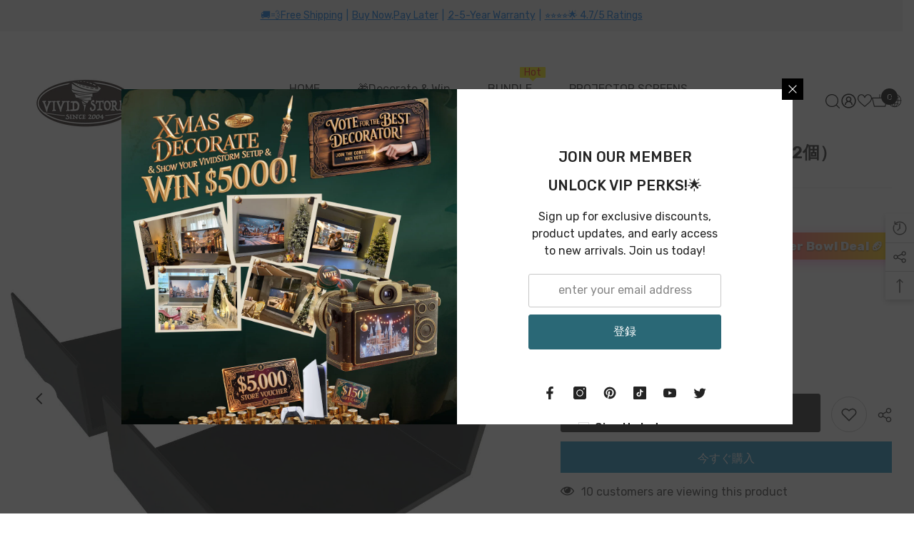

--- FILE ---
content_type: text/html; charset=utf-8
request_url: https://vividstormscreen.com/ja/products/vividstorm-wall-brackets?variant=34275210559628&section_id=template--20221522739340__main
body_size: 15903
content:
<div id="shopify-section-template--20221522739340__main" class="shopify-section"><link href="//vividstormscreen.com/cdn/shop/t/46/assets/component-product.css?v=37595608579944501991766238129" rel="stylesheet" type="text/css" media="all" />
<link href="//vividstormscreen.com/cdn/shop/t/46/assets/component-review.css?v=100129706126506303331766238134" rel="stylesheet" type="text/css" media="all" />
<link href="//vividstormscreen.com/cdn/shop/t/46/assets/component-price.css?v=139205013722916111901766238124" rel="stylesheet" type="text/css" media="all" />
<link href="//vividstormscreen.com/cdn/shop/t/46/assets/component-badge.css?v=20633729062276667811766238088" rel="stylesheet" type="text/css" media="all" />
<link href="//vividstormscreen.com/cdn/shop/t/46/assets/component-rte.css?v=74468535300400368301766238135" rel="stylesheet" type="text/css" media="all" />
<link href="//vividstormscreen.com/cdn/shop/t/46/assets/component-share.css?v=38383599121620234941766238137" rel="stylesheet" type="text/css" media="all" />
<link href="//vividstormscreen.com/cdn/shop/t/46/assets/component-tab.css?v=57604492746316682781766238143" rel="stylesheet" type="text/css" media="all" />
<link href="//vividstormscreen.com/cdn/shop/t/46/assets/component-product-form.css?v=140087122189431595481766238126" rel="stylesheet" type="text/css" media="all" />
<link href="//vividstormscreen.com/cdn/shop/t/46/assets/component-grid.css?v=14116691739327510611766238106" rel="stylesheet" type="text/css" media="all" />




    <style type="text/css">
    #ProductSection-template--20221522739340__main .productView-thumbnail .productView-thumbnail-link:after{
        padding-bottom: 148%;
    }

    #ProductSection-template--20221522739340__main .cursor-wrapper .counter {
        color: #191919;
    }

    #ProductSection-template--20221522739340__main .cursor-wrapper .counter #count-image:before {
        background-color: #191919;
    }

    #ProductSection-template--20221522739340__main .custom-cursor__inner .arrow:before,
    #ProductSection-template--20221522739340__main .custom-cursor__inner .arrow:after {
        background-color: #000000;
    }

    #ProductSection-template--20221522739340__main .tabs-contents .toggleLink,
    #ProductSection-template--20221522739340__main .tabs .tab .tab-title {
        font-size: 18px;
        font-weight: 600;
        text-transform: none;
        padding-top: 15px;
        padding-bottom: 15px;
    }

    

    

    @media (max-width: 550px) {
        #ProductSection-template--20221522739340__main .tabs-contents .toggleLink,
        #ProductSection-template--20221522739340__main .tabs .tab .tab-title {
            font-size: 16px;
        }
    }

    @media (max-width: 767px) {
        #ProductSection-template--20221522739340__main {
            padding-top: 0px;
            padding-bottom: 0px;
        }
    }

    @media (min-width: 1025px) {
        
    }

    @media (min-width: 768px) and (max-width: 1199px) {
        #ProductSection-template--20221522739340__main {
            padding-top: 0px;
            padding-bottom: 0px;
        }
    }

    @media (min-width: 1200px) {
        #ProductSection-template--20221522739340__main {
            padding-top: 0px;
            padding-bottom: 0px;
        }
    }
</style>
<script>
    window.product_inven_array_5183206228108 = {
        
            '34275210559628': '558',
        
            '34275210592396': '779',
        
    };

    window.selling_array_5183206228108 = {
        
            '34275210559628': 'continue',
        
            '34275210592396': 'continue',
        
    };

    window.subtotal = {
        show: true,
        style: 1,
        text: `Add To Cart - [value]`
    };
  
    window.variant_image_group = true;
  
</script><link rel="stylesheet" href="//vividstormscreen.com/cdn/shop/t/46/assets/component-fancybox.css?v=162524859697928915511766238103" media="print" onload="this.media='all'">
    <noscript><link href="//vividstormscreen.com/cdn/shop/t/46/assets/component-fancybox.css?v=162524859697928915511766238103" rel="stylesheet" type="text/css" media="all" /></noscript><div class="product-details product-default" data-section-id="template--20221522739340__main" data-section-type="product" id="ProductSection-template--20221522739340__main" data-has-combo="false" data-image-opo>
    
    <div class="container productView-container">
        <div class="productView halo-productView layout-3 positionMainImage--left productView-sticky productView-parallax-mobile" data-product-handle="vividstorm-wall-brackets"><div class="productView-top">
                    <div class="halo-productView-left productView-images clearfix" data-image-gallery><div class="cursor-wrapper handleMouseLeave">
                                <div class="custom-cursor custom-cursor__outer">
                                    <div class="custom-cursor custom-cursor__inner">
                                        <span class="arrow arrow-bar fadeIn"></span>
                                    </div>
                                </div>
                            </div><div class="productView-images-wrapper" data-video-popup>
                            <div class="productView-image-wrapper"><div class="productView-badge badge-right halo-productBadges halo-productBadges--right date-165758983 date1-1918" data-new-badge-number="30"><span class="badge sale-badge" aria-hidden="true">-15%</span></div>
<div class="productView-nav style-1 image-fit-unset" 
                                    data-image-gallery-main
                                    data-arrows-desk="true"
                                    data-arrows-mobi="true"
                                    data-counter-mobi="true"
                                    data-media-count="6"
                                ><div class="productView-image productView-image-adapt filter-vividstorm-wall-brackets-for-floor-rising-screen-including-2-bracket-vividstorm fit-unset" data-index="1">
                                                    <div class="productView-img-container product-single__media" data-media-id="24727383113868"
                                                        
                                                    >
                                                        <div 
                                                            class="media" 
                                                             
                                                             data-fancybox="images" href="//vividstormscreen.com/cdn/shop/products/vivid-storm-since-2004--black-vividstorm-wall-brackets-including-2-bracket-738629991941-28710873104524-913797.jpg?v=1730689215" 
                                                        >
                                                            <img id="product-featured-image-24727383113868"
                                                                srcset="//vividstormscreen.com/cdn/shop/products/vivid-storm-since-2004--black-vividstorm-wall-brackets-including-2-bracket-738629991941-28710873104524-913797.jpg?v=1730689215"
                                                                src="//vividstormscreen.com/cdn/shop/products/vivid-storm-since-2004--black-vividstorm-wall-brackets-including-2-bracket-738629991941-28710873104524-913797.jpg?v=1730689215"
                                                                alt="VIVIDSTORM Wall Brackets For Floor Rising Screen（Including 2 Bracket) - VIVIDSTORM"
                                                                sizes="(min-width: 2000px) 1500px, (min-width: 1200px) 1200px, (min-width: 768px) calc((100vw - 30px) / 2), calc(100vw - 20px)"
                                                                width="1200"
                                                                height="1023"
                                                                data-sizes="auto"
                                                                data-main-image
                                                                data-index="1"
                                                                data-cursor-image
                                                                
                                                            /></div>
                                                    </div>
                                                </div><div class="productView-image productView-image-adapt filter-vividstorm-wall-brackets-for-floor-rising-screen-including-2-bracket-vividstorm fit-unset" data-index="2">
                                                    <div class="productView-img-container product-single__media" data-media-id="22481208115340"
                                                        
                                                    >
                                                        <div 
                                                            class="media" 
                                                             
                                                             data-fancybox="images" href="//vividstormscreen.com/cdn/shop/products/vivid-storm-since-2004--vividstorm-wall-brackets-including-2-bracket-28710863437964.jpg?v=1676960794" 
                                                        >
                                                            <img id="product-featured-image-22481208115340"
                                                                data-srcset="//vividstormscreen.com/cdn/shop/products/vivid-storm-since-2004--vividstorm-wall-brackets-including-2-bracket-28710863437964.jpg?v=1676960794"
                                                                
                                                                alt="VIVIDSTORM Wall Brackets For Floor Rising Screen（Including 2 Bracket) - VIVIDSTORM"
                                                                sizes="(min-width: 2000px) 1500px, (min-width: 1200px) 1200px, (min-width: 768px) calc((100vw - 30px) / 2), calc(100vw - 20px)"
                                                                width="1000"
                                                                height="543"
                                                                data-sizes="auto"
                                                                data-main-image
                                                                data-index="2"
                                                                data-cursor-image
                                                                class="lazyload" loading="lazy"
                                                            /><span class="data-lazy-loading"></span></div>
                                                    </div>
                                                </div><div class="productView-image productView-image-adapt filter-vividstorm-wall-brackets-for-floor-rising-screen-including-2-bracket-vividstorm fit-unset" data-index="3">
                                                    <div class="productView-img-container product-single__media" data-media-id="24727383146636"
                                                        
                                                    >
                                                        <div 
                                                            class="media" 
                                                             
                                                             data-fancybox="images" href="//vividstormscreen.com/cdn/shop/products/vivid-storm-since-2004--vividstorm-wall-brackets-including-2-bracket-28433267294348-556634.jpg?v=1730689217" 
                                                        >
                                                            <img id="product-featured-image-24727383146636"
                                                                data-srcset="//vividstormscreen.com/cdn/shop/products/vivid-storm-since-2004--vividstorm-wall-brackets-including-2-bracket-28433267294348-556634.jpg?v=1730689217"
                                                                
                                                                alt="VIVIDSTORM Wall Brackets For Floor Rising Screen（Including 2 Bracket) - VIVIDSTORM"
                                                                sizes="(min-width: 2000px) 1500px, (min-width: 1200px) 1200px, (min-width: 768px) calc((100vw - 30px) / 2), calc(100vw - 20px)"
                                                                width="1200"
                                                                height="848"
                                                                data-sizes="auto"
                                                                data-main-image
                                                                data-index="3"
                                                                data-cursor-image
                                                                class="lazyload" loading="lazy"
                                                            /><span class="data-lazy-loading"></span></div>
                                                    </div>
                                                </div><div class="productView-image productView-image-adapt filter-vividstorm-wall-brackets-for-floor-rising-screen-including-2-bracket-vividstorm fit-unset" data-index="4">
                                                    <div class="productView-img-container product-single__media" data-media-id="22481208541324"
                                                        
                                                    >
                                                        <div 
                                                            class="media" 
                                                             
                                                             data-fancybox="images" href="//vividstormscreen.com/cdn/shop/products/vivid-storm-since-2004--white-vividstorm-wall-brackets-including-2-bracket-738629991958-28578861187212.jpg?v=1676960799" 
                                                        >
                                                            <img id="product-featured-image-22481208541324"
                                                                data-srcset="//vividstormscreen.com/cdn/shop/products/vivid-storm-since-2004--white-vividstorm-wall-brackets-including-2-bracket-738629991958-28578861187212.jpg?v=1676960799"
                                                                
                                                                alt="VIVIDSTORM Wall Brackets For Floor Rising Screen（Including 2 Bracket) - VIVIDSTORM"
                                                                sizes="(min-width: 2000px) 1500px, (min-width: 1200px) 1200px, (min-width: 768px) calc((100vw - 30px) / 2), calc(100vw - 20px)"
                                                                width="800"
                                                                height="800"
                                                                data-sizes="auto"
                                                                data-main-image
                                                                data-index="4"
                                                                data-cursor-image
                                                                class="lazyload" loading="lazy"
                                                            /><span class="data-lazy-loading"></span></div>
                                                    </div>
                                                </div><div class="productView-image productView-image-adapt filter-vividstorm-wall-brackets-for-floor-rising-screen-including-2-bracket-vividstorm fit-unset" data-index="5">
                                                    <div class="productView-img-container product-single__media" data-media-id="24727383179404"
                                                        
                                                    >
                                                        <div 
                                                            class="media" 
                                                             
                                                             data-fancybox="images" href="//vividstormscreen.com/cdn/shop/products/vivid-storm-since-2004--vividstorm-wall-brackets-including-2-bracket-29363211042956-891258.jpg?v=1730689219" 
                                                        >
                                                            <img id="product-featured-image-24727383179404"
                                                                data-srcset="//vividstormscreen.com/cdn/shop/products/vivid-storm-since-2004--vividstorm-wall-brackets-including-2-bracket-29363211042956-891258.jpg?v=1730689219"
                                                                
                                                                alt="VIVIDSTORM Wall Brackets For Floor Rising Screen（Including 2 Bracket) - VIVIDSTORM"
                                                                sizes="(min-width: 2000px) 1500px, (min-width: 1200px) 1200px, (min-width: 768px) calc((100vw - 30px) / 2), calc(100vw - 20px)"
                                                                width="1200"
                                                                height="742"
                                                                data-sizes="auto"
                                                                data-main-image
                                                                data-index="5"
                                                                data-cursor-image
                                                                class="lazyload" loading="lazy"
                                                            /><span class="data-lazy-loading"></span></div>
                                                    </div>
                                                </div><div class="productView-image productView-image-adapt filter-vividstorm-wall-brackets-for-floor-rising-screen-including-2-bracket-vividstorm fit-unset" data-index="6">
                                                    <div class="productView-img-container product-single__media" data-media-id="24727383212172"
                                                        
                                                    >
                                                        <div 
                                                            class="media" 
                                                             
                                                             data-fancybox="images" href="//vividstormscreen.com/cdn/shop/products/vivid-storm-since-2004--vividstorm-wall-brackets-including-2-bracket-29363213402252-349226.jpg?v=1730689222" 
                                                        >
                                                            <img id="product-featured-image-24727383212172"
                                                                data-srcset="//vividstormscreen.com/cdn/shop/products/vivid-storm-since-2004--vividstorm-wall-brackets-including-2-bracket-29363213402252-349226.jpg?v=1730689222"
                                                                
                                                                alt="VIVIDSTORM Wall Brackets For Floor Rising Screen（Including 2 Bracket) - VIVIDSTORM"
                                                                sizes="(min-width: 2000px) 1500px, (min-width: 1200px) 1200px, (min-width: 768px) calc((100vw - 30px) / 2), calc(100vw - 20px)"
                                                                width="1200"
                                                                height="742"
                                                                data-sizes="auto"
                                                                data-main-image
                                                                data-index="6"
                                                                data-cursor-image
                                                                class="lazyload" loading="lazy"
                                                            /><span class="data-lazy-loading"></span></div>
                                                    </div>
                                                </div></div><div class="productView-videoPopup"></div><div class="productView-iconZoom">
                                        <svg  class="icon icon-zoom-1" xmlns="http://www.w3.org/2000/svg" aria-hidden="true" focusable="false" role="presentation" viewBox="0 0 448 512"><path d="M416 176V86.63L246.6 256L416 425.4V336c0-8.844 7.156-16 16-16s16 7.156 16 16v128c0 8.844-7.156 16-16 16h-128c-8.844 0-16-7.156-16-16s7.156-16 16-16h89.38L224 278.6L54.63 448H144C152.8 448 160 455.2 160 464S152.8 480 144 480h-128C7.156 480 0 472.8 0 464v-128C0 327.2 7.156 320 16 320S32 327.2 32 336v89.38L201.4 256L32 86.63V176C32 184.8 24.84 192 16 192S0 184.8 0 176v-128C0 39.16 7.156 32 16 32h128C152.8 32 160 39.16 160 48S152.8 64 144 64H54.63L224 233.4L393.4 64H304C295.2 64 288 56.84 288 48S295.2 32 304 32h128C440.8 32 448 39.16 448 48v128C448 184.8 440.8 192 432 192S416 184.8 416 176z"></path></svg>
                                    </div></div><div class="productView-thumbnail-wrapper">
                                    <div class="productView-for clearfix" data-max-thumbnail-to-show="4"><div class="productView-thumbnail filter-vividstorm-wall-brackets-for-floor-rising-screen-including-2-bracket-vividstorm" data-media-id="template--20221522739340__main-24727383113868">
                                                        <div class="productView-thumbnail-link" data-image="//vividstormscreen.com/cdn/shop/products/vivid-storm-since-2004--black-vividstorm-wall-brackets-including-2-bracket-738629991941-28710873104524-913797_large.jpg?v=1730689215">
                                                            <img srcset="//vividstormscreen.com/cdn/shop/products/vivid-storm-since-2004--black-vividstorm-wall-brackets-including-2-bracket-738629991941-28710873104524-913797_medium.jpg?v=1730689215" src="//vividstormscreen.com/cdn/shop/products/vivid-storm-since-2004--black-vividstorm-wall-brackets-including-2-bracket-738629991941-28710873104524-913797_medium.jpg?v=1730689215" alt="VIVIDSTORM Wall Brackets For Floor Rising Screen（Including 2 Bracket) - VIVIDSTORM"  /></div>
                                                    </div><div class="productView-thumbnail filter-vividstorm-wall-brackets-for-floor-rising-screen-including-2-bracket-vividstorm" data-media-id="template--20221522739340__main-22481208115340">
                                                        <div class="productView-thumbnail-link" data-image="//vividstormscreen.com/cdn/shop/products/vivid-storm-since-2004--vividstorm-wall-brackets-including-2-bracket-28710863437964_large.jpg?v=1676960794">
                                                            <img srcset="//vividstormscreen.com/cdn/shop/products/vivid-storm-since-2004--vividstorm-wall-brackets-including-2-bracket-28710863437964_medium.jpg?v=1676960794" src="//vividstormscreen.com/cdn/shop/products/vivid-storm-since-2004--vividstorm-wall-brackets-including-2-bracket-28710863437964_medium.jpg?v=1676960794" alt="VIVIDSTORM Wall Brackets For Floor Rising Screen（Including 2 Bracket) - VIVIDSTORM"  /></div>
                                                    </div><div class="productView-thumbnail filter-vividstorm-wall-brackets-for-floor-rising-screen-including-2-bracket-vividstorm" data-media-id="template--20221522739340__main-24727383146636">
                                                        <div class="productView-thumbnail-link" data-image="//vividstormscreen.com/cdn/shop/products/vivid-storm-since-2004--vividstorm-wall-brackets-including-2-bracket-28433267294348-556634_large.jpg?v=1730689217">
                                                            <img srcset="//vividstormscreen.com/cdn/shop/products/vivid-storm-since-2004--vividstorm-wall-brackets-including-2-bracket-28433267294348-556634_medium.jpg?v=1730689217" src="//vividstormscreen.com/cdn/shop/products/vivid-storm-since-2004--vividstorm-wall-brackets-including-2-bracket-28433267294348-556634_medium.jpg?v=1730689217" alt="VIVIDSTORM Wall Brackets For Floor Rising Screen（Including 2 Bracket) - VIVIDSTORM"  /></div>
                                                    </div><div class="productView-thumbnail filter-vividstorm-wall-brackets-for-floor-rising-screen-including-2-bracket-vividstorm" data-media-id="template--20221522739340__main-22481208541324">
                                                        <div class="productView-thumbnail-link" data-image="//vividstormscreen.com/cdn/shop/products/vivid-storm-since-2004--white-vividstorm-wall-brackets-including-2-bracket-738629991958-28578861187212_large.jpg?v=1676960799">
                                                            <img srcset="//vividstormscreen.com/cdn/shop/products/vivid-storm-since-2004--white-vividstorm-wall-brackets-including-2-bracket-738629991958-28578861187212_medium.jpg?v=1676960799" src="//vividstormscreen.com/cdn/shop/products/vivid-storm-since-2004--white-vividstorm-wall-brackets-including-2-bracket-738629991958-28578861187212_medium.jpg?v=1676960799" alt="VIVIDSTORM Wall Brackets For Floor Rising Screen（Including 2 Bracket) - VIVIDSTORM"  /></div>
                                                    </div><div class="productView-thumbnail filter-vividstorm-wall-brackets-for-floor-rising-screen-including-2-bracket-vividstorm" data-media-id="template--20221522739340__main-24727383179404">
                                                        <div class="productView-thumbnail-link" data-image="//vividstormscreen.com/cdn/shop/products/vivid-storm-since-2004--vividstorm-wall-brackets-including-2-bracket-29363211042956-891258_large.jpg?v=1730689219">
                                                            <img data-srcset="//vividstormscreen.com/cdn/shop/products/vivid-storm-since-2004--vividstorm-wall-brackets-including-2-bracket-29363211042956-891258_medium.jpg?v=1730689219"  alt="VIVIDSTORM Wall Brackets For Floor Rising Screen（Including 2 Bracket) - VIVIDSTORM" class="lazyload" loading="lazy" /><span class="data-lazy-loading"></span></div>
                                                    </div><div class="productView-thumbnail filter-vividstorm-wall-brackets-for-floor-rising-screen-including-2-bracket-vividstorm" data-media-id="template--20221522739340__main-24727383212172">
                                                        <div class="productView-thumbnail-link" data-image="//vividstormscreen.com/cdn/shop/products/vivid-storm-since-2004--vividstorm-wall-brackets-including-2-bracket-29363213402252-349226_large.jpg?v=1730689222">
                                                            <img data-srcset="//vividstormscreen.com/cdn/shop/products/vivid-storm-since-2004--vividstorm-wall-brackets-including-2-bracket-29363213402252-349226_medium.jpg?v=1730689222"  alt="VIVIDSTORM Wall Brackets For Floor Rising Screen（Including 2 Bracket) - VIVIDSTORM" class="lazyload" loading="lazy" /><span class="data-lazy-loading"></span></div>
                                                    </div></div>
                                </div></div>
                    </div>
                    <div class="halo-productView-right productView-details clearfix">
                        <div class="productView-product clearfix"><div class="productView-moreItem"
                                            style="--spacing-top: 0px;
                                            --spacing-bottom: 10px"
                                        >
                                            <h1 class="productView-title" style="--color-title: #232323;--fontsize-text: 24px;--fontsize-mb-text: 17px;"><span>VIVIDSTORM 壁ブラケット（2個）</span></h1><div class="productView-rating halo-productReview">
    
      <!-- RYVIU APP :: WIDGET-TOTAL -->
      <div class="review-widget">
      <ryviu-widget-total reviews_data="6;4.83" product_id="5183206228108" handle="vividstorm-wall-brackets"></ryviu-widget-total>
      </div>
      <!-- RYVIU APP -->
</div>
                                        </div><div class="productView-moreItem"
                                                style="--spacing-top: 0px;
                                                --spacing-bottom: 18px"
                                            >
                                                <div class="productView-info has-border-top" style="--color-border: #e6e6e6"><div class="productView-info-item" data-sku >
            <span class="productView-info-name">
                SKU:
            </span>
            <span class="productView-info-value">VBQSGJ001</span>
        </div></div>
                                            </div>
                                        <div class="productView-moreItem"
                                            style="--spacing-top: 0px;
                                            --spacing-bottom: 0px;
                                            --fontsize-text: 30px"
                                        >
                                            
                                                <div class="productView-price no-js-hidden clearfix" id="product-price-5183206228108">
  <div class="price-badge-superbowl">
    17% OFF At Check Out · 2026 Super Bowl Deal 🏈
  </div>


<style>
/* ================================
   Super Bowl Gradient Badge (FINAL)
================================ */
.price-badge-superbowl{
  display:inline-flex;
  align-items:center;
  padding:10px 18px;
  margin-bottom:12px;
  border-radius:7px;

  font-size:17px;
  font-weight:800;
  line-height:1.1;
  white-space:nowrap;

  /* Silver text */
  color:#E6E6E6;
  text-shadow:0 1px 2px rgba(0,0,0,0.45);

  /* Bright blue | vivid pink | yellow gradient */
  background:linear-gradient(
    90deg,
    #00BFFF 0%,
    #FF2DAA 50%,
    #FFD400 100%
  );

  box-shadow:0 4px 16px rgba(255,45,170,0.4);
  letter-spacing:0.35px;
}

/* ================================
   FORCE PRICE FONT SIZE (MATCHES
   YOUR ORIGINAL PRICE STRUCTURE)
================================ */

/* Current sale price */
.price .price__sale .price__last .price-item.price-item--sale{
  font-size:32px !important;
  font-weight:800 !important;
  line-height:1.1 !important;
}

/* Compare-at price */
.price .price__sale .price__compare .price-item.price-item--regular{
  font-size:18px !important;
  font-weight:600 !important;
  opacity:0.85 !important;
}

/* Regular price (non-sale fallback) */
.price .price__regular .price__last .price-item.price-item--regular{
  font-size:30px !important;
  font-weight:800 !important;
  line-height:1.1 !important;
}
</style>

<div class="price price--medium price--on-sale">
  <dl>

    <div class="price__regular">
      <dd class="price__last">
        <span class="price-item price-item--regular">
          <span class=money>$114.00</span>
        </span>
      </dd>
    </div>

    <div class="price__sale">
      <dd class="price__compare">
        <s class="price-item price-item--regular">
          
            <span class=money>$134.00</span>
          
        </s>
      </dd>

      <dd class="price__last">
        <span class="price-item price-item--sale">
          <span class=money>$114.00</span>
        </span>
      </dd>
    </div>

  </dl>
</div>
</div>
                                            
                                        </div>
                                            <div class="productView-moreItem"
                                                style="--spacing-top: 0px;
                                                --spacing-bottom: 0px"
                                            >
                                                <div class="productView-options" style="--color-border: #e6e6e6"><div class="productView-variants halo-productOptions" id="product-option-5183206228108"  data-type="button"><variant-radios class="no-js-hidden product-option has-default" data-product="5183206228108" data-section="template--20221522739340__main" data-url="/ja/products/vividstorm-wall-brackets"><fieldset class="js product-form__input clearfix" data-product-attribute="set-rectangle" data-option-index="0">
                            <legend class="form__label">
                                カラー:
                                <span data-header-option>
                                    Black
                                </span>
                            </legend><input class="product-form__radio" type="radio" id="option-5183206228108-カラー-0"
                                        name="カラー"
                                        value="Black"
                                        checked
                                        
                                        data-variant-id="34275210559628"
                                    ><label class="product-form__label available" for="option-5183206228108-カラー-0" data-variant-id="34275210559628">
                                            <span class="text">Black</span>
                                        </label><input class="product-form__radio" type="radio" id="option-5183206228108-カラー-1"
                                        name="カラー"
                                        value="White"
                                        
                                        
                                        data-variant-id="34275210592396"
                                    ><label class="product-form__label available" for="option-5183206228108-カラー-1" data-variant-id="34275210592396">
                                            <span class="text">White</span>
                                        </label></fieldset><script type="application/json">
                        [{"id":34275210559628,"title":"Black","option1":"Black","option2":null,"option3":null,"sku":"VBQSGJ001","requires_shipping":true,"taxable":false,"featured_image":{"id":32352883900556,"product_id":5183206228108,"position":1,"created_at":"2023-11-16T21:11:57+08:00","updated_at":"2024-11-04T11:00:15+08:00","alt":"VIVIDSTORM Wall Brackets For Floor Rising Screen（Including 2 Bracket) - VIVIDSTORM","width":1200,"height":1023,"src":"\/\/vividstormscreen.com\/cdn\/shop\/products\/vivid-storm-since-2004--black-vividstorm-wall-brackets-including-2-bracket-738629991941-28710873104524-913797.jpg?v=1730689215","variant_ids":[34275210559628]},"available":true,"name":"VIVIDSTORM 壁ブラケット（2個） - Black","public_title":"Black","options":["Black"],"price":11400,"weight":1550,"compare_at_price":13400,"inventory_management":null,"barcode":"6974346156377","featured_media":{"alt":"VIVIDSTORM Wall Brackets For Floor Rising Screen（Including 2 Bracket) - VIVIDSTORM","id":24727383113868,"position":1,"preview_image":{"aspect_ratio":1.173,"height":1023,"width":1200,"src":"\/\/vividstormscreen.com\/cdn\/shop\/products\/vivid-storm-since-2004--black-vividstorm-wall-brackets-including-2-bracket-738629991941-28710873104524-913797.jpg?v=1730689215"}},"requires_selling_plan":false,"selling_plan_allocations":[]},{"id":34275210592396,"title":"White","option1":"White","option2":null,"option3":null,"sku":"VWQSGJ002","requires_shipping":true,"taxable":false,"featured_image":{"id":30153564913804,"product_id":5183206228108,"position":4,"created_at":"2022-05-23T13:18:14+08:00","updated_at":"2023-02-21T14:26:39+08:00","alt":"VIVIDSTORM Wall Brackets For Floor Rising Screen（Including 2 Bracket) - VIVIDSTORM","width":800,"height":800,"src":"\/\/vividstormscreen.com\/cdn\/shop\/products\/vivid-storm-since-2004--white-vividstorm-wall-brackets-including-2-bracket-738629991958-28578861187212.jpg?v=1676960799","variant_ids":[34275210592396]},"available":true,"name":"VIVIDSTORM 壁ブラケット（2個） - White","public_title":"White","options":["White"],"price":11400,"weight":1550,"compare_at_price":13400,"inventory_management":null,"barcode":"6974346156483","featured_media":{"alt":"VIVIDSTORM Wall Brackets For Floor Rising Screen（Including 2 Bracket) - VIVIDSTORM","id":22481208541324,"position":4,"preview_image":{"aspect_ratio":1.0,"height":800,"width":800,"src":"\/\/vividstormscreen.com\/cdn\/shop\/products\/vivid-storm-since-2004--white-vividstorm-wall-brackets-including-2-bracket-738629991958-28578861187212.jpg?v=1676960799"}},"requires_selling_plan":false,"selling_plan_allocations":[]}]
                    </script>
                </variant-radios></div>
        <noscript>
            <div class="product-form__input">
                <label class="form__label" for="Variants-template--20221522739340__main">
                    商品バリエーション
                </label>
                <div class="select">
                <select name="id" id="Variants-template--20221522739340__main" class="select__select" form="product-form"><option
                            selected="selected"
                            
                            value="34275210559628"
                        >
                            Black

                            - $114.00
                        </option><option
                            
                            
                            value="34275210592396"
                        >
                            White

                            - $114.00
                        </option></select>
            </div>
          </div>
        </noscript></div>
                                            </div>
                                        
<div class="productView-moreItem"
                                            style="--spacing-top: 0px;
                                            --spacing-bottom: 12px"
                                        >
                                            
                                        </div>


                                            <div class="productView-moreItem"
                                                style="--spacing-top: 0px;
                                                --spacing-bottom: 22px"
                                            >
                                                <div class="productView-perks"><div class="productView-askAnExpert">
            <a class="link link-underline" href="javascript:void(0)" data-open-ask-an-expert><svg xmlns="http://www.w3.org/2000/svg" viewbox="0 0 48 48"><path fill="#FFA726" d="M10 22A4 4 0 1 0 10 30 4 4 0 1 0 10 22zM38 22A4 4 0 1 0 38 30 4 4 0 1 0 38 22z"></path><path fill="#FFB74D" d="M39,19c0-12.7-30-8.3-30,0c0,1.8,0,8.2,0,10c0,8.3,6.7,15,15,15s15-6.7,15-15C39,27.2,39,20.8,39,19z"></path><path fill="#FF5722" d="M24,3C14.6,3,7,10.6,7,20c0,1.2,0,3.4,0,3.4L9,25v-3l21-9.8l9,9.8v3l2-1.6c0,0,0-2.1,0-3.4C41,12,35.3,3,24,3z"></path><path fill="#784719" d="M31 24A2 2 0 1 0 31 28 2 2 0 1 0 31 24zM17 24A2 2 0 1 0 17 28 2 2 0 1 0 17 24z"></path><path fill="#757575" d="M43,24c-0.6,0-1,0.4-1,1v-7c0-8.8-7.2-16-16-16h-7c-0.6,0-1,0.4-1,1s0.4,1,1,1h7c7.7,0,14,6.3,14,14v10c0,0.6,0.4,1,1,1s1-0.4,1-1v2c0,3.9-3.1,7-7,7H24c-0.6,0-1,0.4-1,1s0.4,1,1,1h11c5,0,9-4,9-9v-5C44,24.4,43.6,24,43,24z"></path><g><path fill="#37474F" d="M43 22h-1c-1.1 0-2 .9-2 2v4c0 1.1.9 2 2 2h1c1.1 0 2-.9 2-2v-4C45 22.9 44.1 22 43 22zM24 36A2 2 0 1 0 24 40 2 2 0 1 0 24 36z"></path></g></svg><span class="text">
                    Ask An Expert
                </span>
            </a>
        </div></div>
                                            </div>
                                        

                                            <div class="productView-moreItem"
                                                style="--spacing-top: 0px;
                                                --spacing-bottom: 15px"
                                            >
                                                <div class="productView-buttons"><form method="post" action="/ja/cart/add" id="product-form-installment-5183206228108" accept-charset="UTF-8" class="installment caption-large" enctype="multipart/form-data"><input type="hidden" name="form_type" value="product" /><input type="hidden" name="utf8" value="✓" /><input type="hidden" name="id" value="34275210559628">
        
<input type="hidden" name="product-id" value="5183206228108" /><input type="hidden" name="section-id" value="template--20221522739340__main" /></form><product-form class="productView-form product-form"><form method="post" action="/ja/cart/add" id="product-form-5183206228108" accept-charset="UTF-8" class="form" enctype="multipart/form-data" novalidate="novalidate" data-type="add-to-cart-form"><input type="hidden" name="form_type" value="product" /><input type="hidden" name="utf8" value="✓" /><div class="productView-group"><div class="pvGroup-row"><div class="productView-groupTop">
                        <div class="productView-action" style="--atc-color: #ffffff;--atc-bg-color: #232323;--atc-border-color: #232323;--atc-color-hover: #232323;--atc-bg-color-hover: #ffffff;--atc-border-color-hover: #232323">
                            <input type="hidden" name="id" value="34275210559628">
                            <div class="product-form__buttons"><button type="submit" name="add" data-btn-addToCart class="product-form__submit button button--secondary an-horizontal-shaking button-text-change" id="product-add-to-cart">カートに追加する
</button></div>
                        </div><div class="productView-wishlist clearfix">
                                <a data-wishlist href="#" data-wishlist-handle="vividstorm-wall-brackets" data-product-id="5183206228108"><span class="visually-hidden">Add to wishlist</span><svg xmlns="http://www.w3.org/2000/svg" viewBox="0 0 32 32" aria-hidden="true" focusable="false" role="presentation" class="icon icon-wishlist"><path d="M 9.5 5 C 5.363281 5 2 8.402344 2 12.5 C 2 13.929688 2.648438 15.167969 3.25 16.0625 C 3.851563 16.957031 4.46875 17.53125 4.46875 17.53125 L 15.28125 28.375 L 16 29.09375 L 16.71875 28.375 L 27.53125 17.53125 C 27.53125 17.53125 30 15.355469 30 12.5 C 30 8.402344 26.636719 5 22.5 5 C 19.066406 5 16.855469 7.066406 16 7.9375 C 15.144531 7.066406 12.933594 5 9.5 5 Z M 9.5 7 C 12.488281 7 15.25 9.90625 15.25 9.90625 L 16 10.75 L 16.75 9.90625 C 16.75 9.90625 19.511719 7 22.5 7 C 25.542969 7 28 9.496094 28 12.5 C 28 14.042969 26.125 16.125 26.125 16.125 L 16 26.25 L 5.875 16.125 C 5.875 16.125 5.390625 15.660156 4.90625 14.9375 C 4.421875 14.214844 4 13.273438 4 12.5 C 4 9.496094 6.457031 7 9.5 7 Z"/></svg></a>
                            </div><share-button class="share-button halo-socialShare productView-share style-2"><div class="share-content">
            <button class="share-button__button button"><svg class="icon" viewBox="0 0 227.216 227.216"><path d="M175.897,141.476c-13.249,0-25.11,6.044-32.98,15.518l-51.194-29.066c1.592-4.48,2.467-9.297,2.467-14.317c0-5.019-0.875-9.836-2.467-14.316l51.19-29.073c7.869,9.477,19.732,15.523,32.982,15.523c23.634,0,42.862-19.235,42.862-42.879C218.759,19.229,199.531,0,175.897,0C152.26,0,133.03,19.229,133.03,42.865c0,5.02,0.874,9.838,2.467,14.319L84.304,86.258c-7.869-9.472-19.729-15.514-32.975-15.514c-23.64,0-42.873,19.229-42.873,42.866c0,23.636,19.233,42.865,42.873,42.865c13.246,0,25.105-6.042,32.974-15.513l51.194,29.067c-1.593,4.481-2.468,9.3-2.468,14.321c0,23.636,19.23,42.865,42.867,42.865c23.634,0,42.862-19.23,42.862-42.865C218.759,160.71,199.531,141.476,175.897,141.476z M175.897,15c15.363,0,27.862,12.5,27.862,27.865c0,15.373-12.499,27.879-27.862,27.879c-15.366,0-27.867-12.506-27.867-27.879C148.03,27.5,160.531,15,175.897,15z M51.33,141.476c-15.369,0-27.873-12.501-27.873-27.865c0-15.366,12.504-27.866,27.873-27.866c15.363,0,27.861,12.5,27.861,27.866C79.191,128.975,66.692,141.476,51.33,141.476z M175.897,212.216c-15.366,0-27.867-12.501-27.867-27.865c0-15.37,12.501-27.875,27.867-27.875c15.363,0,27.862,12.505,27.862,27.875C203.759,199.715,191.26,212.216,175.897,212.216z"></path></svg> <span>シェア</span></button>
            <div class="share-button__fallback">
                <div class="share-header">
                    <h2 class="share-title"><span>シェア</span></h2>
                    <button type="button" class="share-button__close" aria-label="Close"><svg xmlns="http://www.w3.org/2000/svg" viewBox="0 0 48 48" ><path d="M 38.982422 6.9707031 A 2.0002 2.0002 0 0 0 37.585938 7.5859375 L 24 21.171875 L 10.414062 7.5859375 A 2.0002 2.0002 0 0 0 8.9785156 6.9804688 A 2.0002 2.0002 0 0 0 7.5859375 10.414062 L 21.171875 24 L 7.5859375 37.585938 A 2.0002 2.0002 0 1 0 10.414062 40.414062 L 24 26.828125 L 37.585938 40.414062 A 2.0002 2.0002 0 1 0 40.414062 37.585938 L 26.828125 24 L 40.414062 10.414062 A 2.0002 2.0002 0 0 0 38.982422 6.9707031 z"/></svg><span>Close</span></button>
                </div>
                <div class="wrapper-content">
                    <label class="form-label">URLをクリップボードにコピー</label>
                    <div class="share-group">
                        <div class="form-field">
                            <input type="text" class="field__input" id="url" value="https://vividstormscreen.com/ja/products/vividstorm-wall-brackets" placeholder="URLを共有" data-url="https://vividstormscreen.com/ja/products/vividstorm-wall-brackets" onclick="this.select();" readonly>
                            <label class="field__label hiddenLabels" for="url">URLを共有</label>
                        </div>
                        <button class="button button--primary button-copy"><svg class="icon icon-clipboard" width="11" height="13" fill="none" xmlns="http://www.w3.org/2000/svg" aria-hidden="true" focusable="false"><path fill-rule="evenodd" clip-rule="evenodd" d="M2 1a1 1 0 011-1h7a1 1 0 011 1v9a1 1 0 01-1 1V1H2zM1 2a1 1 0 00-1 1v9a1 1 0 001 1h7a1 1 0 001-1V3a1 1 0 00-1-1H1zm0 10V3h7v9H1z" fill="currentColor"/></svg>
 URLをクリップボードにコピー</button>
                    </div>
                    <span id="ShareMessage-5183206228108" class="share-button__message hidden" role="status" aria-hidden="true">クリップボードにコピーされました。</span><div class="share_toolbox clearfix"><label class="form-label">シェア</label> <ul class="social-share"><li class="social-share__item"><a class="facebook" href="https://www.facebook.com/sharer/sharer.php?u=https://vividstormscreen.com/ja/products/vividstorm-wall-brackets" title='Facebook' data-no-instant rel="noopener noreferrer nofollow" target="_blank"><svg aria-hidden="true" focusable="false" role="presentation" xmlns="http://www.w3.org/2000/svg" viewBox="0 0 320 512" class="icon icon-facebook"><path d="M279.14 288l14.22-92.66h-88.91v-60.13c0-25.35 12.42-50.06 52.24-50.06h40.42V6.26S260.43 0 225.36 0c-73.22 0-121.08 44.38-121.08 124.72v70.62H22.89V288h81.39v224h100.17V288z"></path></svg></a></li><li class="social-share__item"><a class="twitter" href="http://twitter.com/share?text=VIVIDSTORM%20%E5%A3%81%E3%83%96%E3%83%A9%E3%82%B1%E3%83%83%E3%83%88%EF%BC%882%E5%80%8B%EF%BC%89&amp;url=https://vividstormscreen.com/ja/products/vividstorm-wall-brackets" title='Twitter' data-no-instant rel="noopener noreferrer nofollow" target="_blank"><svg aria-hidden="true" focusable="false" role="presentation" class="icon icon-twitter" viewBox="0 0 18 15"><path d="M17.64 2.6a7.33 7.33 0 01-1.75 1.82c0 .05 0 .13.02.23l.02.23a9.97 9.97 0 01-1.69 5.54c-.57.85-1.24 1.62-2.02 2.28a9.09 9.09 0 01-2.82 1.6 10.23 10.23 0 01-8.9-.98c.34.02.61.04.83.04 1.64 0 3.1-.5 4.38-1.5a3.6 3.6 0 01-3.3-2.45A2.91 2.91 0 004 9.35a3.47 3.47 0 01-2.02-1.21 3.37 3.37 0 01-.8-2.22v-.03c.46.24.98.37 1.58.4a3.45 3.45 0 01-1.54-2.9c0-.61.14-1.2.45-1.79a9.68 9.68 0 003.2 2.6 10 10 0 004.08 1.07 3 3 0 01-.13-.8c0-.97.34-1.8 1.03-2.48A3.45 3.45 0 0112.4.96a3.49 3.49 0 012.54 1.1c.8-.15 1.54-.44 2.23-.85a3.4 3.4 0 01-1.54 1.94c.74-.1 1.4-.28 2.01-.54z"></svg>
</a></li><li class="social-share__item"><a class="pinterest" href="http://pinterest.com/pin/create/button/?url=https://vividstormscreen.com/ja/products/vividstorm-wall-brackets&amp;media=http://vividstormscreen.com/cdn/shop/products/vivid-storm-since-2004--black-vividstorm-wall-brackets-including-2-bracket-738629991941-28710873104524-913797.jpg?crop=center&height=1024&v=1730689215&width=1024&amp;description=VIVIDSTORM%20%E5%A3%81%E3%83%96%E3%83%A9%E3%82%B1%E3%83%83%E3%83%88%EF%BC%882%E5%80%8B%EF%BC%89" title='Pinterest' data-no-instant rel="noopener noreferrer nofollow" target="_blank"><svg aria-hidden="true" focusable="false" role="presentation" class="icon icon-pinterest" viewBox="0 0 17 18"><path d="M8.48.58a8.42 8.42 0 015.9 2.45 8.42 8.42 0 011.33 10.08 8.28 8.28 0 01-7.23 4.16 8.5 8.5 0 01-2.37-.32c.42-.68.7-1.29.85-1.8l.59-2.29c.14.28.41.52.8.73.4.2.8.31 1.24.31.87 0 1.65-.25 2.34-.75a4.87 4.87 0 001.6-2.05 7.3 7.3 0 00.56-2.93c0-1.3-.5-2.41-1.49-3.36a5.27 5.27 0 00-3.8-1.43c-.93 0-1.8.16-2.58.48A5.23 5.23 0 002.85 8.6c0 .75.14 1.41.43 1.98.28.56.7.96 1.27 1.2.1.04.19.04.26 0 .07-.03.12-.1.15-.2l.18-.68c.05-.15.02-.3-.11-.45a2.35 2.35 0 01-.57-1.63A3.96 3.96 0 018.6 4.8c1.09 0 1.94.3 2.54.89.61.6.92 1.37.92 2.32 0 .8-.11 1.54-.33 2.21a3.97 3.97 0 01-.93 1.62c-.4.4-.87.6-1.4.6-.43 0-.78-.15-1.06-.47-.27-.32-.36-.7-.26-1.13a111.14 111.14 0 01.47-1.6l.18-.73c.06-.26.09-.47.09-.65 0-.36-.1-.66-.28-.89-.2-.23-.47-.35-.83-.35-.45 0-.83.2-1.13.62-.3.41-.46.93-.46 1.56a4.1 4.1 0 00.18 1.15l.06.15c-.6 2.58-.95 4.1-1.08 4.54-.12.55-.16 1.2-.13 1.94a8.4 8.4 0 01-5-7.65c0-2.3.81-4.28 2.44-5.9A8.04 8.04 0 018.48.57z"></svg>
</a></li><li class="social-share__item"><a class="tumblr" href="//tumblr.com/widgets/share/tool?canonicalUrl=https://vividstormscreen.com/ja/products/vividstorm-wall-brackets" title='Tumblr' data-no-instant rel="noopener noreferrer nofollow" data-content="http://vividstormscreen.com/cdn/shop/products/vivid-storm-since-2004--black-vividstorm-wall-brackets-including-2-bracket-738629991941-28710873104524-913797.jpg?crop=center&height=1024&v=1730689215&width=1024" target="_blank"><svg aria-hidden="true" focusable="false" role="presentation" class="icon icon-tumblr" viewBox="0 0 91 161"><path fill-rule="evenodd" d="M64 160.3c-24 0-42-12.3-42-41.8V71.3H.3V45.7c24-6.2 34-26.9 35.2-44.7h24.9v40.5h29v29.8h-29v41.1c0 12.3 6.2 16.6 16.1 16.6h14v31.3H64"></svg>
</a></li><li class="social-share__item"><a class="telegram" href="https://telegram.me/share/url?url=https://vividstormscreen.com/ja/products/vividstorm-wall-brackets" title='Telegram' data-no-instant rel="nofollow" target="_blank"><svg class="icon icon-telegram" role="presentation" viewBox="0 0 496 512"><path d="M248,8C111.033,8,0,119.033,0,256S111.033,504,248,504,496,392.967,496,256,384.967,8,248,8ZM362.952,176.66c-3.732,39.215-19.881,134.378-28.1,178.3-3.476,18.584-10.322,24.816-16.948,25.425-14.4,1.326-25.338-9.517-39.287-18.661-21.827-14.308-34.158-23.215-55.346-37.177-24.485-16.135-8.612-25,5.342-39.5,3.652-3.793,67.107-61.51,68.335-66.746.153-.655.3-3.1-1.154-4.384s-3.59-.849-5.135-.5q-3.283.746-104.608,69.142-14.845,10.194-26.894,9.934c-8.855-.191-25.888-5.006-38.551-9.123-15.531-5.048-27.875-7.717-26.8-16.291q.84-6.7,18.45-13.7,108.446-47.248,144.628-62.3c68.872-28.647,83.183-33.623,92.511-33.789,2.052-.034,6.639.474,9.61,2.885a10.452,10.452,0,0,1,3.53,6.716A43.765,43.765,0,0,1,362.952,176.66Z"></path></svg></a></li><li class="social-share__item"><a class="email" href="mailto:?subject=VIVIDSTORM%20%E5%A3%81%E3%83%96%E3%83%A9%E3%82%B1%E3%83%83%E3%83%88%EF%BC%882%E5%80%8B%EF%BC%89&amp;body=https://vividstormscreen.com/ja/products/vividstorm-wall-brackets" title='Email' data-no-instant rel="noopener noreferrer nofollow" target="_blank"><svg xmlns="http://www.w3.org/2000/svg" viewBox="0 0 24 24" aria-hidden="true" focusable="false" role="presentation" class="icon icon-mail"><path d="M 1 3 L 1 5 L 1 18 L 3 18 L 3 5 L 19 5 L 19 3 L 3 3 L 1 3 z M 5 7 L 5 7.1777344 L 14 12.875 L 23 7.125 L 23 7 L 5 7 z M 23 9.2832031 L 14 15 L 5 9.4160156 L 5 21 L 14 21 L 14 17 L 17 17 L 17 14 L 23 14 L 23 9.2832031 z M 19 16 L 19 19 L 16 19 L 16 21 L 19 21 L 19 24 L 21 24 L 21 21 L 24 21 L 24 19 L 21 19 L 21 16 L 19 16 z"/></svg></a></li><li class="social-share__item"><a class="whatsapp" href="https://wa.me/?text=VIVIDSTORM%20%E5%A3%81%E3%83%96%E3%83%A9%E3%82%B1%E3%83%83%E3%83%88%EF%BC%882%E5%80%8B%EF%BC%89&#x20;https://vividstormscreen.com/ja/products/vividstorm-wall-brackets" title='Whatsapp' data-no-instant rel="nofollow" target="_blank"><svg class="icon icon-whatsapp" xmlns="http://www.w3.org/2000/svg" xmlns:xlink="http://www.w3.org/1999/xlink" version="1.1" viewBox="0 0 256 256" xml:space="preserve"><defs></defs><g style="stroke: none; stroke-width: 0; stroke-dasharray: none; stroke-linecap: butt; stroke-linejoin: miter; stroke-miterlimit: 10; fill: none; fill-rule: nonzero; opacity: 1;" transform="translate(1.4065934065934016 1.4065934065934016) scale(2.81 2.81)"><path d="M 76.735 13.079 C 68.315 4.649 57.117 0.005 45.187 0 C 20.605 0 0.599 20.005 0.589 44.594 c -0.003 7.86 2.05 15.532 5.953 22.296 L 0.215 90 l 23.642 -6.202 c 6.514 3.553 13.848 5.426 21.312 5.428 h 0.018 c 0.001 0 -0.001 0 0 0 c 24.579 0 44.587 -20.007 44.597 -44.597 C 89.789 32.713 85.155 21.509 76.735 13.079 z M 27.076 46.217 c -0.557 -0.744 -4.55 -6.042 -4.55 -11.527 c 0 -5.485 2.879 -8.181 3.9 -9.296 c 1.021 -1.115 2.229 -1.394 2.972 -1.394 s 1.487 0.007 2.136 0.039 c 0.684 0.035 1.603 -0.26 2.507 1.913 c 0.929 2.231 3.157 7.717 3.436 8.274 c 0.279 0.558 0.464 1.208 0.093 1.952 c -0.371 0.743 -0.557 1.208 -1.114 1.859 c -0.557 0.651 -1.17 1.453 -1.672 1.952 c -0.558 0.556 -1.139 1.159 -0.489 2.274 c 0.65 1.116 2.886 4.765 6.199 7.72 c 4.256 3.797 7.847 4.973 8.961 5.531 c 1.114 0.558 1.764 0.465 2.414 -0.279 c 0.65 -0.744 2.786 -3.254 3.529 -4.369 c 0.743 -1.115 1.486 -0.929 2.507 -0.558 c 1.022 0.372 6.5 3.068 7.614 3.625 c 1.114 0.558 1.857 0.837 2.136 1.302 c 0.279 0.465 0.279 2.696 -0.65 5.299 c -0.929 2.603 -5.381 4.979 -7.522 5.298 c -1.92 0.287 -4.349 0.407 -7.019 -0.442 c -1.618 -0.513 -3.694 -1.199 -6.353 -2.347 C 34.934 58.216 27.634 46.961 27.076 46.217 z" style="stroke: none; stroke-width: 1; stroke-dasharray: none; stroke-linecap: butt; stroke-linejoin: miter; stroke-miterlimit: 10; fill: rgb(0,0,0); fill-rule: evenodd; opacity: 1;" transform=" matrix(1 0 0 1 0 0) " stroke-linecap="round"/></g></svg></a></li></ul></div></div>
            </div>
        </div></share-button><script src="//vividstormscreen.com/cdn/shop/t/46/assets/share.js?v=102144821873164167451766238186" defer="defer"></script>
</div>
                </div><div class="productView-groupBottom"><div class="productView-groupItem">
                            <div class="productView-payment"  id="product-checkout-5183206228108" style="--bin-color: #232323;--bin-bg-color: #ffffff;--bin-border-color: #acacac;--bin-color-hover: #ffffff;--bin-bg-color-hover: #232323;--bin-border-color-hover: #232323"> 
                                <div data-shopify="payment-button" class="shopify-payment-button"> <shopify-accelerated-checkout recommended="{&quot;supports_subs&quot;:false,&quot;supports_def_opts&quot;:false,&quot;name&quot;:&quot;paypal&quot;,&quot;wallet_params&quot;:{&quot;shopId&quot;:34951790732,&quot;countryCode&quot;:&quot;HK&quot;,&quot;merchantName&quot;:&quot;VIVIDSTORM&quot;,&quot;phoneRequired&quot;:true,&quot;companyRequired&quot;:false,&quot;shippingType&quot;:&quot;shipping&quot;,&quot;shopifyPaymentsEnabled&quot;:false,&quot;hasManagedSellingPlanState&quot;:false,&quot;requiresBillingAgreement&quot;:false,&quot;merchantId&quot;:&quot;D73B3KUCFVC8G&quot;,&quot;sdkUrl&quot;:&quot;https://www.paypal.com/sdk/js?components=buttons\u0026commit=false\u0026currency=USD\u0026locale=ja_JP\u0026client-id=AfUEYT7nO4BwZQERn9Vym5TbHAG08ptiKa9gm8OARBYgoqiAJIjllRjeIMI4g294KAH1JdTnkzubt1fr\u0026merchant-id=D73B3KUCFVC8G\u0026intent=authorize&quot;}}" fallback="{&quot;supports_subs&quot;:true,&quot;supports_def_opts&quot;:true,&quot;name&quot;:&quot;buy_it_now&quot;,&quot;wallet_params&quot;:{}}" access-token="db147fd692ac3e21534c8a2455edde7d" buyer-country="US" buyer-locale="ja" buyer-currency="USD" variant-params="[{&quot;id&quot;:34275210559628,&quot;requiresShipping&quot;:true},{&quot;id&quot;:34275210592396,&quot;requiresShipping&quot;:true}]" shop-id="34951790732" enabled-flags="[&quot;ae0f5bf6&quot;]" > <div class="shopify-payment-button__button" role="button" disabled aria-hidden="true" style="background-color: transparent; border: none"> <div class="shopify-payment-button__skeleton">&nbsp;</div> </div> <div class="shopify-payment-button__more-options shopify-payment-button__skeleton" role="button" disabled aria-hidden="true">&nbsp;</div> </shopify-accelerated-checkout> <small id="shopify-buyer-consent" class="hidden" aria-hidden="true" data-consent-type="subscription"> このアイテムは定期購入または後払い購入です。続行することにより、<span id="shopify-subscription-policy-button">キャンセルポリシー</span>に同意し、注文がフルフィルメントされるまで、もしくは許可される場合はキャンセルするまで、このページに記載されている価格、頻度、日付で選択した決済方法に請求することを承認するものとします。 </small> </div>
                            </div>
                        </div>
                    </div></div><input type="hidden" name="product-id" value="5183206228108" /><input type="hidden" name="section-id" value="template--20221522739340__main" /></form></product-form><div class="productView-notifyMe halo-notifyMe" style="display: none;">
            <form class="notifyMe-form" method="post" action="">
    <input type="hidden" name="halo-notify-product-site" value="VIVIDSTORM"/>
    <input type="hidden" name="halo-notify-product-site-url" value="https://vividstormscreen.com"/>
    <input type="hidden" name="halo-notify-product-title" value="VIVIDSTORM 壁ブラケット（2個）" />
    <input type="hidden" name="halo-notify-product-link" value="https://vividstormscreen.com/ja/products/vividstorm-wall-brackets"/>
    <input type="hidden" name="halo-notify-product-variant" value="Black"/>
    <div class="form-field">
        <label class="form-label" for="halo-notify-email5183206228108">Leave your email and we will notify as soon as the product / variant is back in stock</label>
        <input class="form-input form-input-placeholder" type="email" name="email" required id="halo-notify-email5183206228108" placeholder="Insert your email">
        <button type="button" class="button button-1" id="halo-btn-notify5183206228108" data-form-notify>Subscribe</button>
    </div>
</form>
<div class="notifyMe-text"></div>
        </div></div>
                                            </div>
                                        
<div class="productView-moreItem"
                                            style="--spacing-top: 0px;
                                            --spacing-bottom: 22px"
                                        >
                                            <div class="productView-ViewingProduct" data-customer-view="283, 100, 59, 11, 14, 185, 193, 165, 50, 38, 99, 112, 46, 10, 125, 200, 250, 18" data-customer-view-time="5">
    <svg class="icon" id="icon-eye" viewBox="0 0 511.626 511.626"><g><path d="M505.918,236.117c-26.651-43.587-62.485-78.609-107.497-105.065c-45.015-26.457-92.549-39.687-142.608-39.687 c-50.059,0-97.595,13.225-142.61,39.687C68.187,157.508,32.355,192.53,5.708,236.117C1.903,242.778,0,249.345,0,255.818 c0,6.473,1.903,13.04,5.708,19.699c26.647,43.589,62.479,78.614,107.495,105.064c45.015,26.46,92.551,39.68,142.61,39.68 c50.06,0,97.594-13.176,142.608-39.536c45.012-26.361,80.852-61.432,107.497-105.208c3.806-6.659,5.708-13.223,5.708-19.699 C511.626,249.345,509.724,242.778,505.918,236.117z M194.568,158.03c17.034-17.034,37.447-25.554,61.242-25.554 c3.805,0,7.043,1.336,9.709,3.999c2.662,2.664,4,5.901,4,9.707c0,3.809-1.338,7.044-3.994,9.704 c-2.662,2.667-5.902,3.999-9.708,3.999c-16.368,0-30.362,5.808-41.971,17.416c-11.613,11.615-17.416,25.603-17.416,41.971 c0,3.811-1.336,7.044-3.999,9.71c-2.667,2.668-5.901,3.999-9.707,3.999c-3.809,0-7.044-1.334-9.71-3.999 c-2.667-2.666-3.999-5.903-3.999-9.71C169.015,195.482,177.535,175.065,194.568,158.03z M379.867,349.04 c-38.164,23.12-79.514,34.687-124.054,34.687c-44.539,0-85.889-11.56-124.051-34.687s-69.901-54.2-95.215-93.222 c28.931-44.921,65.19-78.518,108.777-100.783c-11.61,19.792-17.417,41.207-17.417,64.236c0,35.216,12.517,65.329,37.544,90.362 s55.151,37.544,90.362,37.544c35.214,0,65.329-12.518,90.362-37.544s37.545-55.146,37.545-90.362 c0-23.029-5.808-44.447-17.419-64.236c43.585,22.265,79.846,55.865,108.776,100.783C449.767,294.84,418.031,325.913,379.867,349.04 z" /> </g></svg>
    <span class="text">10 customers are viewing this product</span>
</div>
                                        </div><div class="productView-moreItem"
                                                style="--spacing-top: 0px;
                                                --spacing-bottom: 0px"
                                            >
                                                <div class="productView-securityImage"><ul class="list-unstyled clearfix"></ul></div>
                                            </div><div class="productView-moreItem"
                                            style="--spacing-top: 0px;
                                            --spacing-bottom: 12px;"
                                        >
                                            <div class="product-customInformation text-left" data-custom-information><div class="product-customInformation__icon">
            <?xml version="1.0" encoding="UTF-8"?><svg width="24" height="24" viewbox="0 0 48 48" fill="none" xmlns="http://www.w3.org/2000/svg"><path d="M24 44C29.5228 44 34.5228 41.7614 38.1421 38.1421C41.7614 34.5228 44 29.5228 44 24C44 18.4772 41.7614 13.4772 38.1421 9.85786C34.5228 6.23858 29.5228 4 24 4C18.4772 4 13.4772 6.23858 9.85786 9.85786C6.23858 13.4772 4 18.4772 4 24C4 29.5228 6.23858 34.5228 9.85786 38.1421C13.4772 41.7614 18.4772 44 24 44Z" fill="#f8e71c" stroke="#333" stroke-width="3" stroke-linejoin="round"></path><path fill-rule="evenodd" clip-rule="evenodd" d="M24 37C25.3807 37 26.5 35.8807 26.5 34.5C26.5 33.1193 25.3807 32 24 32C22.6193 32 21.5 33.1193 21.5 34.5C21.5 35.8807 22.6193 37 24 37Z" fill="#333"></path><path d="M24 12V28" stroke="#333" stroke-width="3" stroke-linecap="round" stroke-linejoin="round"></path></svg>
        </div><div class="product-customInformation__content"><div class="product__text title"  
                    style="--fontsize-text:12px;
                    --color-title: #232323"
                >
                    <h2 class="title">About Price & Delivery Lead-Time:</h2><svg xmlns="http://www.w3.org/2000/svg" aria-hidden="true" focusable="false" role="presentation" class="icon icon-info" viewBox="0 0 1024 1024"><path fill="#c2c8ce" d="M512 0c281.6 0 512 230.4 512 512s-230.4 512-512 512S0 793.6 0 512 230.4 0 512 0zm0 716.8c-42.667 0-76.8 34.133-76.8 68.267s34.133 68.266 76.8 68.266 76.8-34.133 76.8-68.266S554.667 716.8 512 716.8zm17.067-529.067c-136.534 0-221.867 76.8-221.867 187.734h128c0-51.2 34.133-85.334 93.867-85.334 51.2 0 85.333 34.134 85.333 76.8-8.533 42.667-17.067 59.734-68.267 93.867l-17.066 8.533c-59.734 34.134-85.334 76.8-85.334 153.6v25.6H563.2v-25.6c0-42.666 17.067-68.266 76.8-102.4 68.267-34.133 93.867-85.333 93.867-153.6 17.066-110.933-68.267-179.2-204.8-179.2z"></path></svg></div><div class="product__text des"  
                    style="--fontsize-text:12px;
                    --color-des: #4d4d4d"
                >
                    Delivery Lead-Time 2-10 working days；<p><strong>This price includes shipping (tax excluded). <a href="https://cdn.shopify.com/s/files/1/0349/5179/0732/files/VIVIDSTORM_Retail_price_Excluding_freight.xlsx?v=1739867644" target="_blank" rel="noopener noreferrer" style="text-decoration: underline;">Click here</a> to learn more about the product pricing.</strong>
(Additional customs duties or fees may apply depending on your region. Please contact us for more details.）</p>
                </div></div><div class="product-customInformation__popup hidden">
            <h3>Price & Delivery Lead-Time:</h3>

<p><strong>Shipping Costs and Total Price:</strong>  
Shipping costs are included in the total price you see at checkout. While the product price and shipping are combined for your convenience, please note that <strong>the product price does not include customs duties</strong>, which may be assessed separately by customs authorities upon arrival.</p>

<p><strong>Shipping & Delivery:</strong>  
We offer worldwide shipping to virtually any address, but some products may have shipping restrictions to certain destinations. When you place your order, we will provide an estimated shipping cost and delivery date based on the availability of your items and the shipping options you choose.</p>

<p><strong>Weight-Based Shipping:</strong>  
Shipping rates for many items are weight-based. The weight of any item can be found on its detail page. Please note that all weights will be rounded up to the next full pound according to the policies of the shipping companies we use.</p>

<p><strong>After-Sales & Costs Handling:</strong>  
Please be aware that while shipping costs are included in the total price at checkout, any after-sales costs, including customs duties and return shipping, will be processed separately based on the product price and shipping. We will assist with any questions related to customs and shipping issues, but <strong>customs duties are charged based on the actual product price, not the total price</strong>, which includes both the product and shipping costs.</p>

<hr>
        </div></div>
                                        </div><div class="productView-moreItem"
                                            style="--spacing-top: 0px;
                                            --spacing-bottom: 14px;"
                                        >
                                            <div class="product-customInformation text-left" data-custom-information><div class="product-customInformation__icon">
            <svg xmlns="http://www.w3.org/2000/svg" width="32" height="32" fill="#000000" viewbox="0 0 256 256"><path d="M224,48H32A16,16,0,0,0,16,64V192a16,16,0,0,0,16,16H224a16,16,0,0,0,16-16V64A16,16,0,0,0,224,48Zm0,16V88H32V64Zm0,128H32V104H224v88Zm-16-24a8,8,0,0,1-8,8H168a8,8,0,0,1,0-16h32A8,8,0,0,1,208,168Zm-64,0a8,8,0,0,1-8,8H120a8,8,0,0,1,0-16h16A8,8,0,0,1,144,168Z"></path></svg>
        </div><div class="product-customInformation__content"><div class="product__text title"  
                    style="--fontsize-text:12px;
                    --color-title: #232323"
                >
                    <h2 class="title">Payment Method：</h2><svg xmlns="http://www.w3.org/2000/svg" aria-hidden="true" focusable="false" role="presentation" class="icon icon-info" viewBox="0 0 1024 1024"><path fill="#c2c8ce" d="M512 0c281.6 0 512 230.4 512 512s-230.4 512-512 512S0 793.6 0 512 230.4 0 512 0zm0 716.8c-42.667 0-76.8 34.133-76.8 68.267s34.133 68.266 76.8 68.266 76.8-34.133 76.8-68.266S554.667 716.8 512 716.8zm17.067-529.067c-136.534 0-221.867 76.8-221.867 187.734h128c0-51.2 34.133-85.334 93.867-85.334 51.2 0 85.333 34.134 85.333 76.8-8.533 42.667-17.067 59.734-68.267 93.867l-17.066 8.533c-59.734 34.134-85.334 76.8-85.334 153.6v25.6H563.2v-25.6c0-42.666 17.067-68.266 76.8-102.4 68.267-34.133 93.867-85.333 93.867-153.6 17.066-110.933-68.267-179.2-204.8-179.2z"></path></svg></div><div class="product__text des"  
                    style="--fontsize-text:12px;
                    --color-des: #4d4d4d"
                >
                    We accept a number of secure and convenient payment methods:
<img src="https://cdn.shopify.com/s/files/1/0349/5179/0732/files/WechatIMG15665.jpg?v=1698313669">
                </div></div><div class="product-customInformation__popup hidden">
            More payment way can be choice ;Pay With Credit/Debit Card

We accept <img src="https://cdn.shopifycdn.net/s/files/1/0349/5179/0732/files/7ed9c27737ac779d0aa9cca437ab378.jpg?v=1652776471">

Please note that Bonzy Home does not collect your credit/debit card number or personal information when you make a payment. For questions regarding your transactions on our site, please consult your card-issuing bank for information."
        </div></div>
                                        </div><div class="productView-moreItem"
                                            style="--spacing-top: 30px;
                                            --spacing-bottom: 0px;
                                            "
                                        >
                                            <complementary-products class="productView-complementary complementary-products style-2 no-js-hidden" id="complementary-product-data" data-complementary-product data-url="/ja/recommendations/products?section_id=template--20221522739340__main&product_id=5183206228108&limit=10&intent=complementary"></complementary-products>
                                            <script src="//vividstormscreen.com/cdn/shop/t/46/assets/build-complementary-products.js?v=107149669304640804921766238084" defer></script>
                                        </div></div>
                    </div>
                </div>
</div>
    </div>
    
        

    
    <div class="productView-bottom">
        <div class="container"><product-tab class="productView-tab layout-horizontal" data-vertical="false" data-vertical-mobile="false"><ul class="tabs tabs-horizontal list-unstyled disable-srollbar"><li class="tab">
			            <a class="tab-title is-open" href="#tab-description" style="--border-color: #000000">
			                Description
			            </a>
			        </li><li class="tab">
			            <a class="tab-title" href="#tab-review" style="--border-color: #000000">
			                Review
			            </a>
			        </li></ul><div class="tabs-contents tabs-contents-horizontal clearfix halo-text-format"><div class="tab-content is-active" id="tab-description">
					<div class="toggle-title">
		                <a class="toggleLink popup-mobile" data-collapsible href="#tab-description-mobile">
		                    <span class="text">
		                        Description
		                    </span>
		                    	
			                    <span class="icon-dropdown">
			                    	
			                    		<svg xmlns="http://www.w3.org/2000/svg" xmlns:xlink="http://www.w3.org/1999/xlink" viewBox="0 0 330 330"><path id="XMLID_225_" d="M325.607,79.393c-5.857-5.857-15.355-5.858-21.213,0.001l-139.39,139.393L25.607,79.393  c-5.857-5.857-15.355-5.858-21.213,0.001c-5.858,5.858-5.858,15.355,0,21.213l150.004,150c2.813,2.813,6.628,4.393,10.606,4.393  s7.794-1.581,10.606-4.394l149.996-150C331.465,94.749,331.465,85.251,325.607,79.393z"/></svg>
			                    	
			                    </span>	
		                    
		                </a>
		            </div>
		            <div class="toggle-content popup-mobile" id="tab-description-mobile" product-description-tab data-product-description-5183206228108><div class="tab-popup-header">
								<h5>
									<span class="text">Description</span>
								</h5>
								<a class="pdViewTab-close pdViewTab-close-mobile" role="link" aria-disabled="true">x</a>
							</div>
							<div class="tab-popup-content"><p><strong><span style="font-size: 24px;"><sub>VIVIDSTORM電動ポップアップスクリーンと一緒に購買してください（壁ブラケット）</sub></span></strong></p><p><span style="font-size: 18px;"><sub>壁ブラケット(別途購入してください)<br>スクリーンは床に置かない場所なら、壁ブラケットをご考えてください。<br><br>頑丈なアルミ合金製の壁ブラケットを追加で提供しており、簡単な壁の取り付けを購入することができます。<br><br>パッケージには、<br>壁ブラケット* 2<br>ネジ* 8<br><br>ご注意:<br>壁のブラケットは床置き式電動ポップアップスクリーンと組み合わせて使用することが</sub></span><span style="font-size: 18px;"><sub>できます。</sub></span></p>
</div></div></div><div class="tab-content" id="tab-review">
					<div class="toggle-title">
		                <a class="toggleLink popup-mobile" data-collapsible href="#tab-review-mobile">
		                    <span class="text">
		                        Review
		                    </span>
		                    	
			                    <span class="icon-dropdown">
			                    	
			                    		<svg xmlns="http://www.w3.org/2000/svg" xmlns:xlink="http://www.w3.org/1999/xlink" viewBox="0 0 330 330"><path id="XMLID_225_" d="M325.607,79.393c-5.857-5.857-15.355-5.858-21.213,0.001l-139.39,139.393L25.607,79.393  c-5.857-5.857-15.355-5.858-21.213,0.001c-5.858,5.858-5.858,15.355,0,21.213l150.004,150c2.813,2.813,6.628,4.393,10.606,4.393  s7.794-1.581,10.606-4.394l149.996-150C331.465,94.749,331.465,85.251,325.607,79.393z"/></svg>
			                    	
			                    </span>	
		                    
		                </a>
		            </div>
		            <div class="toggle-content popup-mobile" id="tab-review-mobile"><div class="tab-popup-header">
								<h5>
									<span class="text">Review</span>
								</h5>
								<a class="pdViewTab-close pdViewTab-close-mobile" role="link" aria-disabled="true">x</a>
							</div>
							<div class="tab-popup-content"><!-- RYVIU APP :: WIDGET -->
                                        <div class="lt-block-reviews">
                                        <ryviu-widget product_id="5183206228108" handle="vividstorm-wall-brackets" title_product="VIVIDSTORM 壁ブラケット（2個）" image_product="//vividstormscreen.com/cdn/shop/products/vivid-storm-since-2004--black-vividstorm-wall-brackets-including-2-bracket-738629991941-28710873104524-913797_100x.jpg?v=1730689215"></ryviu-widget>
                                        </div>
                                        <!-- RYVIU APP --><div class="productView-review" id="shopify-product-reviews" data-id="5183206228108">
</div></div></div></div></div>
</product-tab>
<script src="//vividstormscreen.com/cdn/shop/t/46/assets/tabs.js?v=157024700929789936411766238188" defer="defer"></script>
<script src="//vividstormscreen.com/cdn/shop/t/46/assets/halo-faqs.js?v=148898715340272759011766238157" defer="defer"></script>
</div>
    </div>
</div><script src="//vividstormscreen.com/cdn/shop/t/46/assets/variants.js?v=11275155118343343351766238193" defer="defer"></script><script src="//vividstormscreen.com/cdn/shop/t/46/assets/gsap.js?v=90990608580501832801766238154" defer="defer"></script><script src="//vividstormscreen.com/cdn/shop/t/46/assets/fancybox.js?v=10391612559617436071766238152" defer="defer"></script><script type="application/ld+json">
    {
        "@context": "http://schema.org/",
        "@type": "Product",
        "name": "VIVIDSTORM 壁ブラケット（2個）",
        "url": "https://vividstormscreen.com/ja/products/vividstorm-wall-brackets","sku": "VBQSGJ001","gtin13": 6974346156377,"productID": "5183206228108",
        "brand": {
            "@type": "Brand",
            "name": "VIVIDSTORM"
        },
        "description": "VIVIDSTORM電動ポップアップスクリーンと一緒に購買してください（壁ブラケット）壁ブラケット(別途購入してください)スクリーンは床に置かない場所なら、壁ブラケットをご考えてください。頑丈なアルミ合金製の壁ブラケットを追加で提供しており、簡単な壁の取り付けを購入することができます。パッケージには、壁ブラケット* 2ネジ* 8ご注意:壁のブラケットは床置き式電動ポップアップスクリーンと組み合わせて使用することができます。",
        "image": "https://vividstormscreen.com/cdn/shop/products/vivid-storm-since-2004--black-vividstorm-wall-brackets-including-2-bracket-738629991941-28710873104524-913797_grande.jpg?v=1730689215","offers": [
            {
                "@type": "Offer",
                "priceCurrency": "USD",
                "price": "114.00",
                "itemCondition": "http://schema.org/NewCondition",
                "availability": "http://schema.org/InStock",
                "url": "https://vividstormscreen.com/ja/products/vividstorm-wall-brackets?variant=34275210559628",
                    "image": "https://vividstormscreen.com/cdn/shop/products/vivid-storm-since-2004--black-vividstorm-wall-brackets-including-2-bracket-738629991941-28710873104524-913797_1200x.jpg?v=1730689215","name": "VIVIDSTORM 壁ブラケット（2個） - Black","gtin13": 6974346156377,"sku": "VBQSGJ001","description": "VIVIDSTORM電動ポップアップスクリーンと一緒に購買してください（壁ブラケット）壁ブラケット(別途購入してください)スクリーンは床に置かない場所なら、壁ブラケットをご考えてください。頑丈なアルミ合金製の壁ブラケットを追加で提供しており、簡単な壁の取り付けを購入することができます。パッケージには、壁ブラケット* 2ネジ* 8ご注意:壁のブラケットは床置き式電動ポップアップスクリーンと組み合わせて使用することができます。","priceValidUntil": "2027-01-20"
            },{
                        "@type": "Offer",
                        "priceCurrency": "USD",
                        "price": "114.00",
                        "itemCondition": "http://schema.org/NewCondition",
                        "availability": "http://schema.org/InStock",
                        "url": "https://vividstormscreen.com/ja/products/vividstorm-wall-brackets?variant=34275210592396","image": "http://vividstormscreen.com/cdn/shop/products/vivid-storm-since-2004--white-vividstorm-wall-brackets-including-2-bracket-738629991958-28578861187212_800x.jpg?v=1676960799","name": "VIVIDSTORM 壁ブラケット（2個） - White","gtin13": 6974346156483,"sku": "VWQSGJ002","description": "VIVIDSTORM電動ポップアップスクリーンと一緒に購買してください（壁ブラケット）壁ブラケット(別途購入してください)スクリーンは床に置かない場所なら、壁ブラケットをご考えてください。頑丈なアルミ合金製の壁ブラケットを追加で提供しており、簡単な壁の取り付けを購入することができます。パッケージには、壁ブラケット* 2ネジ* 8ご注意:壁のブラケットは床置き式電動ポップアップスクリーンと組み合わせて使用することができます。","priceValidUntil": "2027-01-20"
                    }]}
    </script>
    <script type="application/ld+json">
    {
        "@context": "http://schema.org/",
        "@type": "BreadcrumbList",
        "itemListElement": [{
            "@type": "ListItem",
            "position": 1,
            "name": "Home",
            "item": "https://vividstormscreen.com"
        },{
                "@type": "ListItem",
                "position": 2,
                "name": "VIVIDSTORM 壁ブラケット（2個）",
                "item": "https://vividstormscreen.com/ja/products/vividstorm-wall-brackets"
            }]
    }
    </script>


</div>

--- FILE ---
content_type: text/html; charset=utf-8
request_url: https://vividstormscreen.com/ja/products/vividstorm-wall-brackets?view=ajax_recently_viewed&_=1768923779311
body_size: 500
content:


<div class="item">
  <a class="first-info" href="/ja/products/vividstorm-wall-brackets" data-mobile-click><svg aria-hidden="true" focusable="false" data-prefix="fal" data-icon="external-link" role="img" xmlns="http://www.w3.org/2000/svg" viewBox="0 0 512 512" class="icon icon-external-link"><path d="M440,256H424a8,8,0,0,0-8,8V464a16,16,0,0,1-16,16H48a16,16,0,0,1-16-16V112A16,16,0,0,1,48,96H248a8,8,0,0,0,8-8V72a8,8,0,0,0-8-8H48A48,48,0,0,0,0,112V464a48,48,0,0,0,48,48H400a48,48,0,0,0,48-48V264A8,8,0,0,0,440,256ZM500,0,364,.34a12,12,0,0,0-12,12v10a12,12,0,0,0,12,12L454,34l.7.71L131.51,357.86a12,12,0,0,0,0,17l5.66,5.66a12,12,0,0,0,17,0L477.29,57.34l.71.7-.34,90a12,12,0,0,0,12,12h10a12,12,0,0,0,12-12L512,12A12,12,0,0,0,500,0Z"></path></svg>
            <img srcset="//vividstormscreen.com/cdn/shop/products/vivid-storm-since-2004--black-vividstorm-wall-brackets-including-2-bracket-738629991941-28710873104524-913797.jpg?v=1730689215" src="//vividstormscreen.com/cdn/shop/products/vivid-storm-since-2004--black-vividstorm-wall-brackets-including-2-bracket-738629991941-28710873104524-913797.jpg?v=1730689215" alt="VIVIDSTORM Wall Brackets For Floor Rising Screen（Including 2 Bracket) - VIVIDSTORM" loading="lazy" class="motion-reduce hidden-mobile" sizes="100px"/>
            <a class="hidden-desktop" href="/ja/products/vividstorm-wall-brackets">
              <img srcset="//vividstormscreen.com/cdn/shop/products/vivid-storm-since-2004--black-vividstorm-wall-brackets-including-2-bracket-738629991941-28710873104524-913797.jpg?v=1730689215" src="//vividstormscreen.com/cdn/shop/products/vivid-storm-since-2004--black-vividstorm-wall-brackets-including-2-bracket-738629991941-28710873104524-913797.jpg?v=1730689215" alt="VIVIDSTORM Wall Brackets For Floor Rising Screen（Including 2 Bracket) - VIVIDSTORM" loading="lazy" class="motion-reduce" sizes="100px"/>
            </a></a>
    <div class="second-info">
      <div class="first product-item" data-product-id="5183206228108"><a class="product-title link-underline" href="/ja/products/vividstorm-wall-brackets">
                <span class="text">VIVIDSTORM 壁ブラケット（2個）</span>
        </a>
             <div class="product-price">
        
  <div class="price-badge-superbowl">
    17% OFF At Check Out · 2026 Super Bowl Deal 🏈
  </div>


<style>
/* ================================
   Super Bowl Gradient Badge (FINAL)
================================ */
.price-badge-superbowl{
  display:inline-flex;
  align-items:center;
  padding:10px 18px;
  margin-bottom:12px;
  border-radius:7px;

  font-size:17px;
  font-weight:800;
  line-height:1.1;
  white-space:nowrap;

  /* Silver text */
  color:#E6E6E6;
  text-shadow:0 1px 2px rgba(0,0,0,0.45);

  /* Bright blue | vivid pink | yellow gradient */
  background:linear-gradient(
    90deg,
    #00BFFF 0%,
    #FF2DAA 50%,
    #FFD400 100%
  );

  box-shadow:0 4px 16px rgba(255,45,170,0.4);
  letter-spacing:0.35px;
}

/* ================================
   FORCE PRICE FONT SIZE (MATCHES
   YOUR ORIGINAL PRICE STRUCTURE)
================================ */

/* Current sale price */
.price .price__sale .price__last .price-item.price-item--sale{
  font-size:32px !important;
  font-weight:800 !important;
  line-height:1.1 !important;
}

/* Compare-at price */
.price .price__sale .price__compare .price-item.price-item--regular{
  font-size:18px !important;
  font-weight:600 !important;
  opacity:0.85 !important;
}

/* Regular price (non-sale fallback) */
.price .price__regular .price__last .price-item.price-item--regular{
  font-size:30px !important;
  font-weight:800 !important;
  line-height:1.1 !important;
}
</style>

<div class="price  price--on-sale">
  <dl>

    <div class="price__regular">
      <dd class="price__last">
        <span class="price-item price-item--regular">
          <span class=money>$114.00</span>
        </span>
      </dd>
    </div>

    <div class="price__sale">
      <dd class="price__compare">
        <s class="price-item price-item--regular">
          
            <span class=money>$134.00</span>
          
        </s>
      </dd>

      <dd class="price__last">
        <span class="price-item price-item--sale">
          <span class=money>$114.00</span>
        </span>
      </dd>
    </div>

  </dl>
</div>

      </div>
      </div>
        <a class="second" href="/ja/products/vividstorm-wall-brackets"></a>
    </div>
</div>

--- FILE ---
content_type: text/plain;charset=UTF-8
request_url: https://app.ryviu.io/frontend/client/get-reviews-data?domain=vividstorm.myshopify.com
body_size: 2778
content:
{"reviews":[{"title":"Great Quality","video":"","author":"Jane McWhinnie","avatar":"","key_id":"ed726c11485517b0cece19f618f7170027a48fffa3944cb9cfb3753491588b15","rating":5,"verify":true,"disable":"0","body_text":"Great Quality and very quick delivery ","body_urls":[],"created_at":"2025-10-29T13:04:01","country_code":"gb","image_product":"https:\/\/cdn.shopify.com\/s\/files\/1\/0349\/5179\/0732\/products\/vivid-storm-since-2004--black-vividstorm-wall-brackets-including-2-bracket-738629991941-28710873104524-913797.jpg?v=1730689215","title_product":"VIVIDSTORM Electric Tension Floor Screen Wall Mount Bracket Set \u2013 Sturdy Aluminum Alloy Wall Mount for Motorized Floor Rising Screens","product_handle":"vividstorm-wall-brackets","shop_product_id":0,"key":4,"replys":[],"country_name":"United Kingdom","like":0,"dislike":0,"created_at_format":"310410UTCpm12025"},{"title":"Very good material and customer service","video":"","author":"Marc-Henri Jobin","avatar":"","key_id":"e4516e19cc55d0e40d4e09d00275bc4bf3b91020bc3b8185e4e0236644c712d4","rating":5,"verify":true,"disable":"0","body_text":"Very good material and may be the most efficient and pleasant customer service I&#039;ve ever experienced. The same goes for shipping and the delivery time via DHL, hyper-efficient.","body_urls":[],"created_at":"2025-08-18T19:59:28","country_code":"ch","image_product":"https:\/\/cdn.shopify.com\/s\/files\/1\/0349\/5179\/0732\/products\/vivid-storm-since-2004--black-vividstorm-wall-brackets-including-2-bracket-738629991941-28710873104524-913797.jpg?v=1730689215","title_product":"VIVIDSTORM Electric Tension Floor Screen Wall Mount Bracket Set \u2013 Sturdy Aluminum Alloy Wall Mount for Motorized Floor Rising Screens","product_handle":"vividstorm-wall-brackets","shop_product_id":0,"key":3,"replys":[],"country_name":"Switzerland, Swiss Confederation","like":0,"dislike":0,"created_at_format":"315908UTCpm72025"},{"title":"Over priced","video":"","author":"Murali Reddy","avatar":"","key_id":"9e382dc6181b666f08a5e61884c9bedd6f7907a35b247a9f3df71aa509b25a35","rating":4,"verify":true,"disable":"0","body_text":"The item is good and fits well. It doesn\u2019t costs more than $5 for the manufacturer, with shipping and importing it can be priced max $40. Bits it\u2019s sold at $120, which is a huge open  loot","body_urls":[],"created_at":"2025-06-11T11:13:57","country_code":"us","image_product":"https:\/\/cdn.shopify.com\/s\/files\/1\/0349\/5179\/0732\/products\/vivid-storm-since-2004--black-vividstorm-wall-brackets-including-2-bracket-738629991941-28710873104524-913797.jpg?v=1730689215","title_product":"VIVIDSTORM Electric Tension Floor Screen Wall Mount Bracket Set \u2013 Sturdy Aluminum Alloy Wall Mount for Motorized Floor Rising Screens","product_handle":"vividstorm-wall-brackets","shop_product_id":0,"key":2,"replys":[],"country_name":"United States of America","like":0,"dislike":0,"created_at_format":"301306UTCam112025"},{"title":"","video":"","author":"PHILIPPE LE","avatar":"","rating":5,"verify":true,"disable":"0","body_text":"","body_urls":[],"created_at":"2024-04-25T16:17:10","country_code":"fr","image_product":"https:\/\/cdn.shopify.com\/s\/files\/1\/0349\/5179\/0732\/products\/vivid-storm-since-2004--black-vividstorm-wall-brackets-including-2-bracket-738629991941-28710873104524-913797.jpg?v=1700140317","title_product":"VIVIDSTORM Wall Brackets For Floor Rising Screen\uff08Including 2 Bracket)","product_handle":"vividstorm-wall-brackets","shop_product_id":0,"key":1,"replys":[],"country_name":"France, French Republic","like":0,"dislike":0,"created_at_format":"301704UTCpm42024"},{"title":"","author":"Jan Bergene","avatar":"","rating":5,"verify":true,"disable":"0","body_text":"","body_urls":[],"created_at":"2023-11-28T20:17:42","country_code":"gb","image_product":"https:\/\/cdn.shopify.com\/s\/files\/1\/0349\/5179\/0732\/products\/vivid-storm-since-2004--black-vividstorm-wall-brackets-including-2-bracket-738629991941-28710873104524-913797.jpg?v=1700140317","title_product":"VIVIDSTORM Wall Brackets For Floor Rising Screen\uff08Including 2 Bracket)","product_handle":"vividstorm-wall-brackets","shop_product_id":0,"key":0,"replys":[],"country_name":"United Kingdom","like":0,"dislike":0,"created_at_format":"301711UTCpm82023"},{"title":"","author":"aisel cabezas","avatar":"","rating":5,"verify":true,"disable":"0","body_text":"","body_urls":[],"created_at":"2023-09-19T16:27:22","country_code":"us","image_product":"https:\/\/cdn.shopify.com\/s\/files\/1\/0349\/5179\/0732\/products\/vivid-storm-since-2004--black-vividstorm-wall-brackets-including-2-bracket-738629991941-28710873104524.png?v=1676960792","title_product":"VIVIDSTORM Wall Brackets For Floor Rising Screen\uff08Including 2 Bracket)","product_handle":"vividstorm-wall-brackets","key":5,"replys":[],"country_name":"United States of America","like":0,"dislike":0,"created_at_format":"302709UTCpm42023"}],"ratings":{"avg":"4.83","star1":0,"star2":0,"star3":0,"star4":1,"star5":5,"total_rate":29,"total_images":0,"count":6,"total":6,"total_review_image":0,"total_review_reply":0,"total_limit":6},"limit":false,"uploadVideo":true,"reviews_images":{"images_list":[],"total":0},"id":5183206228108,"uID":950651306,"client_settings":{"design_settings":{"date":"timeago","sort":"late","showing":30,"timeAgo":true,"url_shop":"vividstormscreen.com","approving":true,"colection":true,"no_number":false,"no_review":true,"defautDate":"timeago","defaultDate":"timeago","client_theme":"default","no_lazy_show":true,"verify_reply":true,"verify_review":true,"reviews_per_page":50},"form":{"required":"Please enter required fields","addPhotos":"Upload Photos","showTitle":true,"titleForm":"Rate Us","titleName":"Your Name","acceptFile":"Accept .jpg, .png and max 2MB each","colorInput":"#464646","colorTitle":"#696969","noticeName":"Your name is required field","titleEmail":"Your Email","titleReply":"Replies","autoPublish":true,"buttonReply":"Submit","colorNotice":"#dd2c00","colorSubmit":"#ffffff","noticeEmail":"Your email is required and valid email","qualityText":"Quality*","titleSubmit":"Submit Your Review","titleComment":"Comment","titleSubject":"Review Title","titleSuccess":"Thank you! Your review is submited.","colorStarForm":"#ececec","commentButton":"Comment","noticeSubject":"Title is required field","showtitleForm":true,"errorSentReply":"Can not send your reply.","titleMessenger":"Review Content","noticeMessenger":"Your review is required field","placeholderName":"John Smith","productNotFound":"Not Found","starActivecolor":"#fdbc00","titleReplyWrite":"Write a reply","backgroundSubmit":"#00aeef","placeholderEmail":"example@yourdomain.com","buttonCancelReply":"Cancel","placeholderSubject":"Look great","replyIsunderReivew":"Your reply is under review.","titleWriteEmailForm":"Rating","placeholderMessenger":"Write something","titleFormReviewEmail":"Leave feedback","loadAfterContentLoaded":true,"placeholderCommentMessenger":"Write something"},"review_widget":{"star":1,"style":"style2","title":true,"byText":"By","ofText":"of","tstar1":"Terrible","tstar2":"Poor","tstar3":"Average","tstar4":"Very Good","tstar5":"Excellent","average":"Average","hasOnly":"Has one","nostars":false,"nowrite":false,"seeLess":"See less","seeMore":"See more","hideFlag":false,"hidedate":false,"loadMore":"Load more","noavatar":false,"noreview":true,"order_by":"late","showText":"Show:","showspam":true,"starText":"Star","thankYou":"Thank you!","clearText":"All","clear_all":"Clear all","noReviews":"No reviews","outofText":"out of","random_to":20,"replyText":"reply","ryplyText":"Comment","starStyle":"style1","starcolor":"#e6e6e6","starsText":"stars","colorTitle":"#6c8187","colorWrite":"#ffffff","customDate":"dd\/MM\/yy","dateSelect":"dateDefaut","helpulText":"Is this helpful?","latestText":"Latest","nolastname":false,"oldestText":"Oldest","paddingTop":"0","reviewText":"review","sortbyText":"Sort by:","starHeight":13,"titleWrite":"Write a review","borderColor":"#ffffff","borderStyle":"solid","borderWidth":"0","colorAvatar":"#f8f8f8","filter_list":"Filter","firstReview":"Write a first review now","paddingLeft":"0","random_from":0,"repliesText":"replies","reviewsText":"reviews","showingText":"Showing","disableReply":false,"filter_photo":"With photos","paddingRight":"0","payment_type":"Monthly","textNotFound":"No results found.","textVerified":"Verified Purchase","colorVerified":"#05d92d","disableHelpul":false,"disableWidget":false,"filter_review":"Filter","paddingBottom":"0","titleCustomer":"Customer Reviews","customerPhotos":"Customer Photos","filter_replies":"With replies","filter_reviews":"all","imagesSortText":"Images","submitDoneText":"Your review has been submitted.","backgroundRyviu":"transparent","backgroundWrite":"#ffb102","defaultSortText":"Default","disablePurchase":false,"reviewTotalText":"Review","starActiveStyle":"style1","starActivecolor":"#fdbc00","submitErrorText":"Can not send your review.","emptyDescription":"There are no reviews.","mostLikeSortText":"Most likes","noticeWriteFirst":"Be the first to","reviewTotalTexts":"Reviews","show_title_customer":false,"filter_reviews_local":"US"}}}

--- FILE ---
content_type: application/javascript
request_url: https://cdn.ryviu.com/v/static/js/r.05bb1c53.js
body_size: 462
content:
"use strict";(window.ryviuWebpack=window.ryviuWebpack||[]).push([[1828],{1828:function(e,t,r){r.r(t),r.d(t,{default:function(){return s}});var a=function(){var e=this,t=e.$createElement;return(e._self._c||t)("div",{staticClass:"r--avatar-default",style:e.style_avatar},[e._v("\n  "+e._s(e.formatName.name)+"\n")])};a._withStripped=!0;var n={name:"AvatarAuthor",data:function(){return{first_name:""}},props:{size:{type:Number,default:50},type:{type:String,default:"review"},username:{type:String,default:"R V"},font_size:{type:Number,default:13},color:{type:String,default:"#fff"},radius:{type:String,default:"50%"},setColor:{type:Boolean,default:!1},bgColorAvatar:{type:String,default:"#ffbb03"}},computed:{formatName:function(){var e,t={a:"#e8c23f",b:"#4490c7",c:"#ffb954",d:"#ea5644",e:"#6f6f6f",f:"#a0e557",g:"#725ead",h:"#5ecd62",i:"#4CAF50",k:"#28b1cc",l:"#25c5a3",m:"#ff2d55",n:"#e65132",o:"#1b6ac9",p:"#5856d6",q:"#2da562",r:"#38e2e2",s:"#2ea2db",t:"#f4b459",u:"#ffd15d",x:"#fb9761",y:"#985c92",z:"#ab63e5"};null==this.username||null==this.username?e="*":e=this.username.trim().charAt(0).toLowerCase();return{background:"string"!=typeof t[e]||this.setColor?this.bgColorAvatar:t[e],name:e||"*"}},style_avatar:function(){var e=this.formatName.background,t=this.setColor?this.color:"#fff";return"question"==this.type&&(t=e,e=this.hexToRgb(e,.2)),{background:e,color:t,borderRadius:this.radius,textAlign:"center",textTransform:"uppercase",fontWeight:"normal"}}},methods:{hexToRgb:function(e,t){e=e.replace("#","");var r=parseInt(3==e.length?e.slice(0,1).repeat(2):e.slice(0,2),16),a=parseInt(3==e.length?e.slice(1,2).repeat(2):e.slice(2,4),16),n=parseInt(3==e.length?e.slice(2,3).repeat(2):e.slice(4,6),16);return t?"rgba("+r+", "+a+", "+n+", "+t+")":"rgb("+r+", "+a+", "+n+")"}}},s=(0,r(1900).Z)(n,a,[],!1,null,null,null).exports}}]);

--- FILE ---
content_type: application/javascript
request_url: https://cdn.ryviu.com/v/static/js/r.d484ca53.js
body_size: 589
content:
"use strict";(window.ryviuWebpack=window.ryviuWebpack||[]).push([[5648],{8988:function(e,t,i){var r=i(6880),n=i.n(r),s=i(7705),o=i.n(s)()(n());o.push([e.id,"","",{version:3,sources:[],names:[],mappings:"",sourceRoot:""}]),t.Z=o},5648:function(e,t,i){i.r(t),i.d(t,{default:function(){return l}});var r=function(){var e=this,t=e.$createElement,i=e._self._c||t;return e.total_review>1?i("div",[e.widthRyviu>400?i("p",{staticClass:"r--text-showing"},[i("span",{staticClass:"r-sh"},[e._v(e._s(e.review_widget.showingText&&""!==e.review_widget.showingText?e.review_widget.showingText:"Showing"))]),e._v(" "+e._s(e.from_review)+" - "+e._s(e.to_review)+" "),i("span",{staticClass:"r-of"},[e._v(e._s(e.review_widget.ofText&&""!=e.review_widget.ofText?e.review_widget.ofText:"of"))]),e._v(" "+e._s(e._f("shortNumber")(e.total_review))+" "),i("span",{staticClass:"r-rv"},[e._v(e._s(e.review_widget.ofText&&""!=e.review_widget.reviewsText?e.review_widget.reviewsText:"reviews"))])]):e._e()]):e._e()};r._withStripped=!0;var n=i(7837),s=i.n(n),o=i(3851);function _(e,t){var i=Object.keys(e);if(Object.getOwnPropertySymbols){var r=Object.getOwnPropertySymbols(e);t&&(r=r.filter((function(t){return Object.getOwnPropertyDescriptor(e,t).enumerable}))),i.push.apply(i,r)}return i}function w(e){for(var t=1;t<arguments.length;t++){var i=null!=arguments[t]?arguments[t]:{};t%2?_(Object(i),!0).forEach((function(t){s()(e,t,i[t])})):Object.getOwnPropertyDescriptors?Object.defineProperties(e,Object.getOwnPropertyDescriptors(i)):_(Object(i)).forEach((function(t){Object.defineProperty(e,t,Object.getOwnPropertyDescriptor(i,t))}))}return e}var a={name:"Showing",props:{local_widget:{type:[Number,String],defalut:-1},load_more:{type:Boolean,default:!1}},computed:w(w({},(0,o.rn)({client_settings:function(e){return e.client_settings},ryviu_widgets:function(e){return e.appRyviu.ryviu_widgets},limit:function(e){return e.appRyviu.limit}})),{},{pages:function(){return Math.ceil(this.total_review/this.client_settings.design_settings.reviews_per_page)},from_review:function(){return"paging"!=this.client_settings.design_settings.paging||this.load_more?1:(this.ryviu_widgets[this.local_widget].data_send.page-1)*this.client_settings.design_settings.reviews_per_page+1},widthRyviu:function(){return this.ryviu_widgets[this.local_widget].widthRyviu},total_review:function(){return this.ryviu_widgets[this.local_widget].total_review},to_review:function(){var e=this.client_settings.design_settings.reviews_per_page*this.ryviu_widgets[this.local_widget].data_send.page;return e>this.total_review?this.total_review:e>20&&this.limit?20:e},review_widget:function(){return this.client_settings.review_widget}})},g=i(3379),u=i.n(g),c=i(8988),v={insert:"head",singleton:!1},l=(u()(c.Z,v),c.Z.locals,(0,i(1900).Z)(a,r,[],!1,null,null,null).exports)}}]);

--- FILE ---
content_type: text/javascript
request_url: https://vividstormscreen.com/cdn/shop/t/46/assets/halo-customer-language-currency.js?v=19145699683522304451766238156
body_size: -461
content:
class CustomerLanguageCurrency extends HTMLElement{constructor(){super(),this.auth=this,this.header=this.closest(".section-header-navigation"),document.querySelector("[data-open-lang-currency-sidebar]")&&document.querySelectorAll("[data-open-lang-currency-sidebar]").forEach(openSidebar=>openSidebar.addEventListener("click",this.setOpenSidebar.bind(this))),document.querySelector("[data-close-lang-currency-sidebar]")&&document.querySelector("[data-close-lang-currency-sidebar]").addEventListener("click",this.setCloseSidebar.bind(this)),document.body.addEventListener("click",this.onBodyClickEvent.bind(this))}setOpenSidebar(event){event.preventDefault(),event.stopPropagation(),document.body.classList.add("lang-currency-sidebar-show"),this.header.style.zIndex="101"}setCloseSidebar(event){event.preventDefault(),event.stopPropagation(),document.body.classList.remove("lang-currency-sidebar-show"),setTimeout(()=>{const index=this.header.dataset.index;this.header.style.zIndex=index},500)}onBodyClickEvent(event){document.body.classList.contains("lang-currency-sidebar-show")&&!this.contains(event.target)&&$(event.target).closest("[data-open-lang-currency-sidebar]").length===0&&this.setCloseSidebar(event)}}customElements.define("customer-language-currency",CustomerLanguageCurrency);
//# sourceMappingURL=/cdn/shop/t/46/assets/halo-customer-language-currency.js.map?v=19145699683522304451766238156
